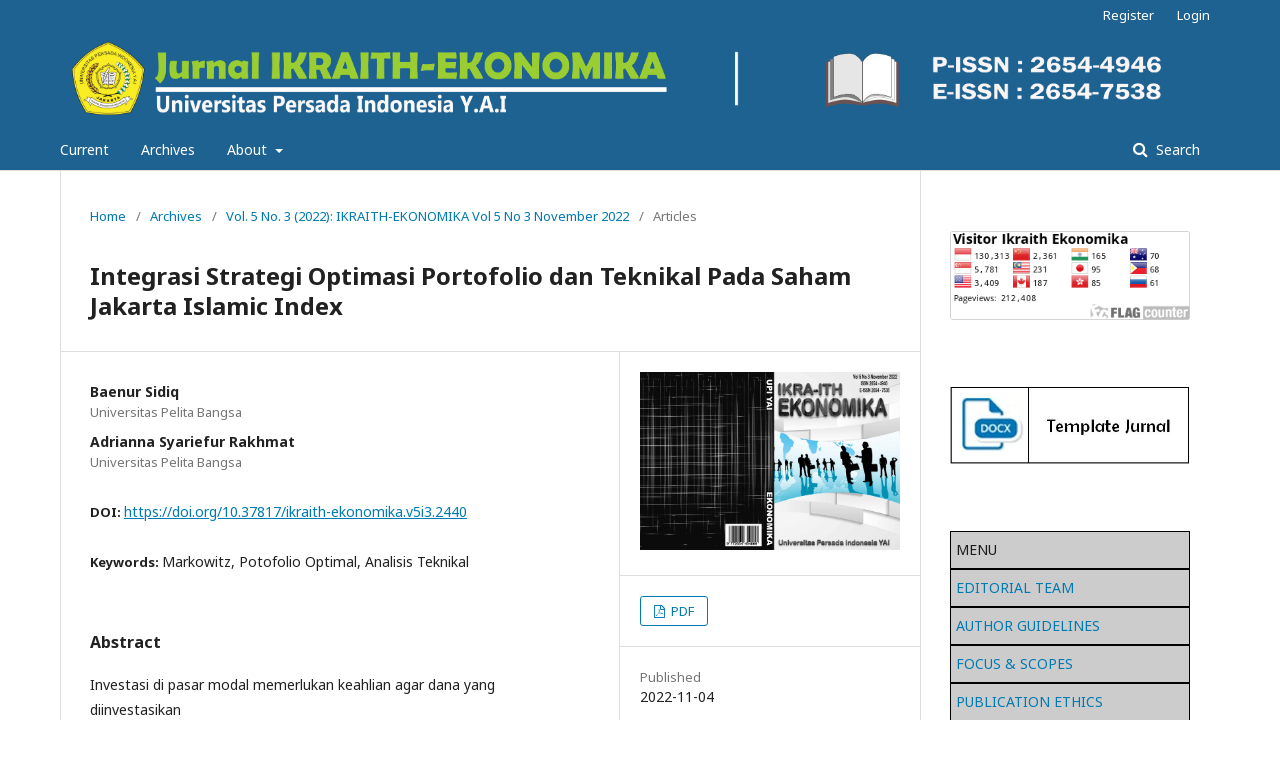

--- FILE ---
content_type: text/html; charset=utf-8
request_url: https://journals.upi-yai.ac.id/index.php/IKRAITH-EKONOMIKA/article/view/2440
body_size: 29721
content:
	<!DOCTYPE html>
<html lang="en-US" xml:lang="en-US">
<head>
	<meta charset="utf-8">
	<meta name="viewport" content="width=device-width, initial-scale=1.0">
	<title>
		Integrasi Strategi Optimasi Portofolio dan Teknikal Pada Saham Jakarta Islamic Index
							| IKRAITH-EKONOMIKA
			</title>

	
<meta name="dmca-site-verification" content="OEQrM3poUWpVZmdrTG1TVUlVR1U0VVhnVUhDSEVCWk15amZJMGNrendkST01"><meta name="wot-verification" content="e4429e6a6e9cacc02515"><meta name="copyrighted-site-verification" content="d0223469998d5198"><meta name="msvalidate.01" content="319FD7D9CAF4DE080007CF0826F29E28">                
<meta name="google-site-verification" content="5uKU2E1prjzk1Uoy6Fvi4V6X-5MwbrNz0Zf4Ooh6pQE">                
<meta name="yandex-verification" content="8b693e201ddb0d96">                
<meta name="robots" content="index,follow">                
<script async src="https://www.googletagmanager.com/gtag/js?id=G-JZD060MW9F"></script>                
<script>window.dataLayer=window.dataLayer||[];function gtag(){dataLayer.push(arguments);}                
gtag("js",new Date());gtag("config","G-JZD060MW9F");</script><meta name="generator" content="Open Journal Systems 3.1.2.4">
<meta name="google-site-verification" content="Pz-sstp8ospOxwxO95o-vKrP8jEKdo2B7YzUjfm78hk" />
<link rel="schema.DC" href="http://purl.org/dc/elements/1.1/" />
<meta name="DC.Creator.PersonalName" content="Baenur Sidiq"/>
<meta name="DC.Creator.PersonalName" content="Adrianna Syariefur Rakhmat"/>
<meta name="DC.Date.created" scheme="ISO8601" content="2022-11-04"/>
<meta name="DC.Date.dateSubmitted" scheme="ISO8601" content="2022-11-04"/>
<meta name="DC.Date.issued" scheme="ISO8601" content="2022-11-07"/>
<meta name="DC.Date.modified" scheme="ISO8601" content="2022-11-04"/>
<meta name="DC.Description" xml:lang="en" content="Investasi di pasar modal memerlukan keahlian agar dana yang diinvestasikanmaksimal. Salah satu strateginya adalah membentuk portfolio optimal yang multiobjektif. Penelitian ini mempertimbangkan tiga indikator, Pertama menggunakan modelMarkowitz dalam menentukan saham-saham optimal, dan melakukan pembelian secaralangsung sesuai proporsinya di awal periode pengujian. Kedua menggunakan indikatorAnalisis Teknis untuk melakukan transaksi pada seluruh anggota saham JII. Ketigamenggunakan hasil model Markowitz dalam memperoleh saham optimum, lalumelakukan transaksi beli dan jual menggunakan Analisis Teknikal. Penelitian inimenggunakan metode purposive sampling dengan memilih dari 30 saham indeks JIIuntuk saham yang optimum. Hasil perhitungan menunjukkan bahwa terdapat 9 (sembilan)saham yang tergolong kategori portofolio optimal. Investasi pada portofolio optimalmemberikan total return 5,37 persen. Investasi dengan menggunakan analisis teknikalmemberikan total return 2,44 persen. Terakhir, analisis teknikal pada saham optimummenghasilkan total return sebesar 7,96 persen."/>
<meta name="DC.Format" scheme="IMT" content="application/pdf"/>
<meta name="DC.Identifier" content="2440"/>
<meta name="DC.Identifier.pageNumber" content="56-64"/>
<meta name="DC.Identifier.DOI" content="10.37817/ikraith-ekonomika.v5i3.2440"/>
<meta name="DC.Identifier.URI" content="https://journals.upi-yai.ac.id/index.php/IKRAITH-EKONOMIKA/article/view/2440"/>
<meta name="DC.Language" scheme="ISO639-1" content="en"/>
<meta name="DC.Rights" content="Copyright (c)  "/>
<meta name="DC.Rights" content=""/>
<meta name="DC.Source" content="IKRAITH-EKONOMIKA"/>
<meta name="DC.Source.ISSN" content="2654-7538"/>
<meta name="DC.Source.Issue" content="3"/>
<meta name="DC.Source.Volume" content="5"/>
<meta name="DC.Source.URI" content="https://journals.upi-yai.ac.id/index.php/IKRAITH-EKONOMIKA"/>
<meta name="DC.Subject" xml:lang="en" content="Markowitz, Potofolio Optimal, Analisis Teknikal"/>
<meta name="DC.Title" content="Integrasi Strategi Optimasi Portofolio dan Teknikal Pada Saham Jakarta Islamic Index"/>
<meta name="DC.Type" content="Text.Serial.Journal"/>
<meta name="DC.Type.articleType" content="Articles"/>
<meta name="gs_meta_revision" content="1.1"/>
<meta name="citation_journal_title" content="IKRAITH-EKONOMIKA"/>
<meta name="citation_journal_abbrev" content="1"/>
<meta name="citation_issn" content="2654-7538"/> 
<meta name="citation_author" content="Baenur Sidiq"/>
<meta name="citation_author_institution" content="Universitas Pelita Bangsa"/>
<meta name="citation_author" content="Adrianna Syariefur Rakhmat"/>
<meta name="citation_author_institution" content="Universitas Pelita Bangsa"/>
<meta name="citation_title" content="Integrasi Strategi Optimasi Portofolio dan Teknikal Pada Saham Jakarta Islamic Index"/>
<meta name="citation_date" content="2022/11/04"/>
<meta name="citation_volume" content="5"/>
<meta name="citation_issue" content="3"/>
<meta name="citation_firstpage" content="56"/>
<meta name="citation_lastpage" content="64"/>
<meta name="citation_doi" content="10.37817/ikraith-ekonomika.v5i3.2440"/>
<meta name="citation_abstract_html_url" content="https://journals.upi-yai.ac.id/index.php/IKRAITH-EKONOMIKA/article/view/2440"/>
<meta name="citation_keywords" xml:lang="en" content="Markowitz, Potofolio Optimal, Analisis Teknikal"/>
<meta name="citation_pdf_url" content="https://journals.upi-yai.ac.id/index.php/IKRAITH-EKONOMIKA/article/download/2440/1829"/>
	<link rel="stylesheet" href="https://journals.upi-yai.ac.id/index.php/IKRAITH-EKONOMIKA/$$$call$$$/page/page/css?name=stylesheet" type="text/css" /><link rel="stylesheet" href="//fonts.googleapis.com/css?family=Noto+Sans:400,400italic,700,700italic" type="text/css" /><link rel="stylesheet" href="https://cdnjs.cloudflare.com/ajax/libs/font-awesome/4.7.0/css/font-awesome.css?v=3.1.2.4" type="text/css" />
</head>
<body class="pkp_page_article pkp_op_view has_site_logo" dir="ltr">

	<div class="cmp_skip_to_content">
		<a href="#pkp_content_main">Skip to main content</a>
		<a href="#pkp_content_nav">Skip to main navigation menu</a>
		<a href="#pkp_content_footer">Skip to site footer</a>
	</div>
	<div class="pkp_structure_page">

				<header class="pkp_structure_head" id="headerNavigationContainer" role="banner">
			<div class="pkp_head_wrapper">

				<div class="pkp_site_name_wrapper">
																<div class="pkp_site_name">
																								<a href="															https://journals.upi-yai.ac.id/index.php/IKRAITH-EKONOMIKA/index
													" class="is_img">
								<img src="https://journals.upi-yai.ac.id/public/journals/5/pageHeaderLogoImage_en_US.png" width="6750" height="463" alt="Page Header Logo" />
							</a>
																	</div>
									</div>

								
									<nav class="pkp_navigation_primary_row" aria-label="Site Navigation">
						<div class="pkp_navigation_primary_wrapper">
																				<ul id="navigationPrimary" class="pkp_navigation_primary pkp_nav_list">
								<li class="">
				<a href="https://journals.upi-yai.ac.id/index.php/IKRAITH-EKONOMIKA/issue/current">
					Current
				</a>
							</li>
								<li class="">
				<a href="https://journals.upi-yai.ac.id/index.php/IKRAITH-EKONOMIKA/issue/archive">
					Archives
				</a>
							</li>
															<li class="">
				<a href="https://journals.upi-yai.ac.id/index.php/IKRAITH-EKONOMIKA/about">
					About
				</a>
									<ul>
																					<li class="">
									<a href="https://journals.upi-yai.ac.id/index.php/IKRAITH-EKONOMIKA/about">
										About the Journal
									</a>
								</li>
																												<li class="">
									<a href="https://journals.upi-yai.ac.id/index.php/IKRAITH-EKONOMIKA/about/submissions">
										Submissions
									</a>
								</li>
																												<li class="">
									<a href="https://journals.upi-yai.ac.id/index.php/IKRAITH-EKONOMIKA/about/editorialTeam">
										Editorial Team
									</a>
								</li>
																												<li class="">
									<a href="https://journals.upi-yai.ac.id/index.php/IKRAITH-EKONOMIKA/EtikaPublikasi">
										Etika Publikasi
									</a>
								</li>
																												<li class="">
									<a href="https://journals.upi-yai.ac.id/index.php/IKRAITH-EKONOMIKA/about/contact">
										Contact
									</a>
								</li>
																		</ul>
							</li>
			</ul>

				

																									
	<form class="pkp_search" action="https://journals.upi-yai.ac.id/index.php/IKRAITH-EKONOMIKA/search/search" method="get" role="search">
		<input type="hidden" name="csrfToken" value="861aff08cf4b752a4dea2e58ab3bd403">
				
			<input name="query" value="" type="text" aria-label="Search Query">
		

		<button type="submit">
			Search
		</button>
		<div class="search_controls" aria-hidden="true">
			<a href="https://journals.upi-yai.ac.id/index.php/IKRAITH-EKONOMIKA/search/search" class="headerSearchPrompt search_prompt" aria-hidden="true">
				Search
			</a>
			<a href="#" class="search_cancel headerSearchCancel" aria-hidden="true"></a>
			<span class="search_loading" aria-hidden="true"></span>
		</div>
	</form>
													</div>
					</nav>
								
				<nav class="pkp_navigation_user_wrapper" id="navigationUserWrapper" aria-label="User Navigation">
						<ul id="navigationUser" class="pkp_navigation_user pkp_nav_list">
								<li class="profile">
				<a href="https://journals.upi-yai.ac.id/index.php/IKRAITH-EKONOMIKA/user/register">
					Register
				</a>
							</li>
								<li class="profile">
				<a href="https://journals.upi-yai.ac.id/index.php/IKRAITH-EKONOMIKA/login">
					Login
				</a>
							</li>
										</ul>

				</nav>
			</div><!-- .pkp_head_wrapper -->
		</header><!-- .pkp_structure_head -->

						<div class="pkp_structure_content has_sidebar">
			<div id="pkp_content_main" class="pkp_structure_main" role="main">

<div class="page page_article">
			<nav class="cmp_breadcrumbs" role="navigation" aria-label="You are here:">
	<ol>
		<li>
			<a href="https://journals.upi-yai.ac.id/index.php/IKRAITH-EKONOMIKA/index">
				Home
			</a>
			<span class="separator">/</span>
		</li>
		<li>
			<a href="https://journals.upi-yai.ac.id/index.php/IKRAITH-EKONOMIKA/issue/archive">
				Archives
			</a>
			<span class="separator">/</span>
		</li>
		<li>
			<a href="https://journals.upi-yai.ac.id/index.php/IKRAITH-EKONOMIKA/issue/view/113">
				Vol. 5 No. 3 (2022): IKRAITH-EKONOMIKA Vol 5 No 3 November 2022
			</a>
			<span class="separator">/</span>
		</li>
		<li class="current" aria-current="page">
			<span aria-current="page">
									Articles
							</span>
		</li>
	</ol>
</nav>
	
		<article class="obj_article_details">
	<h1 class="page_title">
		Integrasi Strategi Optimasi Portofolio dan Teknikal Pada Saham Jakarta Islamic Index
	</h1>

	
	<div class="row">
		<div class="main_entry">

							<ul class="item authors">
											<li>
							<span class="name">
								Baenur Sidiq
							</span>
															<span class="affiliation">
									Universitas Pelita Bangsa
								</span>
																				</li>
											<li>
							<span class="name">
								Adrianna Syariefur Rakhmat
							</span>
															<span class="affiliation">
									Universitas Pelita Bangsa
								</span>
																				</li>
									</ul>
			
																												<div class="item doi">
						<span class="label">
														DOI:
						</span>
						<span class="value">
							<a href="https://doi.org/10.37817/ikraith-ekonomika.v5i3.2440">
								https://doi.org/10.37817/ikraith-ekonomika.v5i3.2440
							</a>
						</span>
					</div>
							
									<div class="item keywords">
				<span class="label">
										Keywords:
				</span>
				<span class="value">
																		Markowitz, Potofolio Optimal, Analisis Teknikal															</span>
			</div>
			
										<div class="item abstract">
					<h3 class="label">Abstract</h3>
					<p>Investasi di pasar modal memerlukan keahlian agar dana yang diinvestasikan<br>maksimal. Salah satu strateginya adalah membentuk portfolio optimal yang multi<br>objektif. Penelitian ini mempertimbangkan tiga indikator, Pertama menggunakan model<br>Markowitz dalam menentukan saham-saham optimal, dan melakukan pembelian secara<br>langsung sesuai proporsinya di awal periode pengujian. Kedua menggunakan indikator<br>Analisis Teknis untuk melakukan transaksi pada seluruh anggota saham JII. Ketiga<br>menggunakan hasil model Markowitz dalam memperoleh saham optimum, lalu<br>melakukan transaksi beli dan jual menggunakan Analisis Teknikal. Penelitian ini<br>menggunakan metode purposive sampling dengan memilih dari 30 saham indeks JII<br>untuk saham yang optimum. Hasil perhitungan menunjukkan bahwa terdapat 9 (sembilan)<br>saham yang tergolong kategori portofolio optimal. Investasi pada portofolio optimal<br>memberikan total return 5,37 persen. Investasi dengan menggunakan analisis teknikal<br>memberikan total return 2,44 persen. Terakhir, analisis teknikal pada saham optimum<br>menghasilkan total return sebesar 7,96 persen.</p>
				</div>
			
			<div class="item downloads_chart">
	<h3 class="label">
		Downloads
	</h3>
	<div class="value">
		<canvas class="usageStatsGraph" data-object-type="PublishedArticle" data-object-id="2440"></canvas>
		<div class="usageStatsUnavailable" data-object-type="PublishedArticle" data-object-id="2440">
			Download data is not yet available.
		</div>
	</div>
</div>


																										
						
		</div><!-- .main_entry -->

		<div class="entry_details">

										<div class="item cover_image">
					<div class="sub_item">
													<a href="https://journals.upi-yai.ac.id/index.php/IKRAITH-EKONOMIKA/issue/view/113">
								<img src="https://journals.upi-yai.ac.id/public/journals/5/cover_issue_113_en_US.jpg">
							</a>
											</div>
				</div>
			
										<div class="item galleys">
					<ul class="value galleys_links">
													<li>
								
	
		

<a class="obj_galley_link pdf" href="https://journals.upi-yai.ac.id/index.php/IKRAITH-EKONOMIKA/article/view/2440/1829">

		
	PDF

	</a>
							</li>
											</ul>
				</div>
						
							<div class="item published">
					<div class="label">
						Published
					</div>
					<div class="value">
						2022-11-04
					</div>
				</div>
			
										<div class="item citation">
					<div class="sub_item citation_display">
						<div class="label">
							How to Cite
						</div>
						<div class="value">
							<div id="citationOutput" role="region" aria-live="polite">
								<div class="csl-bib-body">
  <div class="csl-entry">Sidiq, B., &#38; Rakhmat, A. S. (2022). Integrasi Strategi Optimasi Portofolio dan Teknikal Pada Saham Jakarta Islamic Index. <i>IKRAITH-EKONOMIKA</i>, <i>5</i>(3), 56-64. https://doi.org/10.37817/ikraith-ekonomika.v5i3.2440</div>
</div>
							</div>
							<div class="citation_formats">
								<button class="cmp_button citation_formats_button" aria-controls="cslCitationFormats" aria-expanded="false" data-csl-dropdown="true">
									More Citation Formats
								</button>
								<div id="cslCitationFormats" class="citation_formats_list" aria-hidden="true">
									<ul class="citation_formats_styles">
																					<li>
												<a
													aria-controls="citationOutput"
													href="https://journals.upi-yai.ac.id/index.php/IKRAITH-EKONOMIKA/citationstylelanguage/get/acm-sig-proceedings?submissionId=2440"
													data-load-citation
													data-json-href="https://journals.upi-yai.ac.id/index.php/IKRAITH-EKONOMIKA/citationstylelanguage/get/acm-sig-proceedings?submissionId=2440&amp;return=json"
												>
													ACM
												</a>
											</li>
																					<li>
												<a
													aria-controls="citationOutput"
													href="https://journals.upi-yai.ac.id/index.php/IKRAITH-EKONOMIKA/citationstylelanguage/get/acs-nano?submissionId=2440"
													data-load-citation
													data-json-href="https://journals.upi-yai.ac.id/index.php/IKRAITH-EKONOMIKA/citationstylelanguage/get/acs-nano?submissionId=2440&amp;return=json"
												>
													ACS
												</a>
											</li>
																					<li>
												<a
													aria-controls="citationOutput"
													href="https://journals.upi-yai.ac.id/index.php/IKRAITH-EKONOMIKA/citationstylelanguage/get/apa?submissionId=2440"
													data-load-citation
													data-json-href="https://journals.upi-yai.ac.id/index.php/IKRAITH-EKONOMIKA/citationstylelanguage/get/apa?submissionId=2440&amp;return=json"
												>
													APA
												</a>
											</li>
																					<li>
												<a
													aria-controls="citationOutput"
													href="https://journals.upi-yai.ac.id/index.php/IKRAITH-EKONOMIKA/citationstylelanguage/get/associacao-brasileira-de-normas-tecnicas?submissionId=2440"
													data-load-citation
													data-json-href="https://journals.upi-yai.ac.id/index.php/IKRAITH-EKONOMIKA/citationstylelanguage/get/associacao-brasileira-de-normas-tecnicas?submissionId=2440&amp;return=json"
												>
													ABNT
												</a>
											</li>
																					<li>
												<a
													aria-controls="citationOutput"
													href="https://journals.upi-yai.ac.id/index.php/IKRAITH-EKONOMIKA/citationstylelanguage/get/chicago-author-date?submissionId=2440"
													data-load-citation
													data-json-href="https://journals.upi-yai.ac.id/index.php/IKRAITH-EKONOMIKA/citationstylelanguage/get/chicago-author-date?submissionId=2440&amp;return=json"
												>
													Chicago
												</a>
											</li>
																					<li>
												<a
													aria-controls="citationOutput"
													href="https://journals.upi-yai.ac.id/index.php/IKRAITH-EKONOMIKA/citationstylelanguage/get/harvard-cite-them-right?submissionId=2440"
													data-load-citation
													data-json-href="https://journals.upi-yai.ac.id/index.php/IKRAITH-EKONOMIKA/citationstylelanguage/get/harvard-cite-them-right?submissionId=2440&amp;return=json"
												>
													Harvard
												</a>
											</li>
																					<li>
												<a
													aria-controls="citationOutput"
													href="https://journals.upi-yai.ac.id/index.php/IKRAITH-EKONOMIKA/citationstylelanguage/get/ieee?submissionId=2440"
													data-load-citation
													data-json-href="https://journals.upi-yai.ac.id/index.php/IKRAITH-EKONOMIKA/citationstylelanguage/get/ieee?submissionId=2440&amp;return=json"
												>
													IEEE
												</a>
											</li>
																					<li>
												<a
													aria-controls="citationOutput"
													href="https://journals.upi-yai.ac.id/index.php/IKRAITH-EKONOMIKA/citationstylelanguage/get/modern-language-association?submissionId=2440"
													data-load-citation
													data-json-href="https://journals.upi-yai.ac.id/index.php/IKRAITH-EKONOMIKA/citationstylelanguage/get/modern-language-association?submissionId=2440&amp;return=json"
												>
													MLA
												</a>
											</li>
																					<li>
												<a
													aria-controls="citationOutput"
													href="https://journals.upi-yai.ac.id/index.php/IKRAITH-EKONOMIKA/citationstylelanguage/get/turabian-fullnote-bibliography?submissionId=2440"
													data-load-citation
													data-json-href="https://journals.upi-yai.ac.id/index.php/IKRAITH-EKONOMIKA/citationstylelanguage/get/turabian-fullnote-bibliography?submissionId=2440&amp;return=json"
												>
													Turabian
												</a>
											</li>
																					<li>
												<a
													aria-controls="citationOutput"
													href="https://journals.upi-yai.ac.id/index.php/IKRAITH-EKONOMIKA/citationstylelanguage/get/vancouver?submissionId=2440"
													data-load-citation
													data-json-href="https://journals.upi-yai.ac.id/index.php/IKRAITH-EKONOMIKA/citationstylelanguage/get/vancouver?submissionId=2440&amp;return=json"
												>
													Vancouver
												</a>
											</li>
																			</ul>
																			<div class="label">
											Download Citation
										</div>
										<ul class="citation_formats_styles">
																							<li>
													<a href="https://journals.upi-yai.ac.id/index.php/IKRAITH-EKONOMIKA/citationstylelanguage/download/ris?submissionId=2440">
														<span class="fa fa-download"></span>
														Endnote/Zotero/Mendeley (RIS)
													</a>
												</li>
																							<li>
													<a href="https://journals.upi-yai.ac.id/index.php/IKRAITH-EKONOMIKA/citationstylelanguage/download/bibtex?submissionId=2440">
														<span class="fa fa-download"></span>
														BibTeX
													</a>
												</li>
																					</ul>
																	</div>
							</div>
						</div>
					</div>
				</div>
			
						<div class="item issue">
				<div class="sub_item">
					<div class="label">
						Issue
					</div>
					<div class="value">
						<a class="title" href="https://journals.upi-yai.ac.id/index.php/IKRAITH-EKONOMIKA/issue/view/113">
							Vol. 5 No. 3 (2022): IKRAITH-EKONOMIKA Vol 5 No 3 November 2022
						</a>
					</div>
				</div>

									<div class="sub_item">
						<div class="label">
							Section
						</div>
						<div class="value">
							Articles
						</div>
					</div>
							</div>

															
						
			

		</div><!-- .entry_details -->
	</div><!-- .row -->

</article>

	

</div><!-- .page -->

	</div><!-- pkp_structure_main -->

									<div class="pkp_structure_sidebar left" role="complementary" aria-label="Sidebar">
				<div class="pkp_block block_custom" id="customblock-visitor">
	<div class="content">
		<p><a href="https://info.flagcounter.com/ozbx"><img src="https://s04.flagcounter.com/count2/ozbx/bg_FFFFFF/txt_000000/border_CCCCCC/columns_4/maxflags_12/viewers_Visitor+Ikraith+Ekonomika/labels_0/pageviews_1/flags_0/percent_0/" alt="Flag Counter" border="0"></a></p>
	</div>
</div>
<div class="pkp_block block_custom" id="customblock-templatemakalah">
	<div class="content">
		<p><a href="https://docs.google.com/document/d/1_1_iKxqQRFGJOdBgphfFVecCUDsPeG2W/edit?usp=sharing&amp;ouid=111110513370413458304&amp;rtpof=true&amp;sd=true"><img src="/public/site/images/rachmad/template_jurnal3.jpg"></a></p>
	</div>
</div>
<div class="pkp_block block_custom" id="customblock-menubar">
	<div class="content">
		<div style="padding: 8px 5px; background-color: #ccc; border: 1px solid #000;">MENU</div>
<div style="padding: 8px 5px; background-color: #ccc; border: 1px solid #000;"><a href="http://journals.upi-yai.ac.id/index.php/IKRAITH-EKONOMIKA/about/editorialTeam">EDITORIAL TEAM</a></div>
<div style="padding: 8px 5px; background-color: #ccc; border: 1px solid #000;"><a href="http://journals.upi-yai.ac.id/index.php/IKRAITH-EKONOMIKA/about/submissions">AUTHOR GUIDELINES</a></div>
<div style="padding: 8px 5px; background-color: #ccc; border: 1px solid #000;"><a href="http://journals.upi-yai.ac.id/index.php/IKRAITH-EKONOMIKA/about">FOCUS &amp; SCOPES</a></div>
<div style="padding: 8px 5px; background-color: #ccc; border: 1px solid #000;"><a href="https://journals.upi-yai.ac.id/index.php/IKRAITH-EKONOMIKA/EtikaPublikasi">PUBLICATION ETHICS</a></div>
<div style="padding: 8px 5px; background-color: #ccc; border: 1px solid #000;"><a href="https://drive.google.com/file/d/18MgtkwyYJpW8rUhu1T2UVLXuj32eATFK/view">ARTICLE TEMPLATE</a></div>
	</div>
</div>
<div class="pkp_block block_custom" id="customblock-Akreditasi">
	<div class="content">
		<div style="padding: 8px 5px; background-color: #7fff00; border: 1px solid #7FFF00;"><span style="text-decoration: underline;"><strong>Akreditasi Jurnal</strong></span></div>
<div style="padding: 8px 5px; background-color: #ffffff; border: 1px solid #FFFFFF;"><a href="https://sinta.kemdiktisaintek.go.id/journals/profile/6215"><span style="text-decoration: underline;"><strong><img src="/public/site/images/rachmad/sinta_55.png"></strong></span></a></div>
<p>&nbsp;</p>
<p>&nbsp;</p>
<p>&nbsp;</p>
	</div>
</div>
<div class="pkp_block block_custom" id="customblock-garuda">
	<div class="content">
		<div style="padding: 8px 5px; background-color: #8a2be2; border: 1px solid #7FFF00;"><span style="text-decoration: underline;"><strong>Indexed By:</strong></span></div>
<div style="padding: 8px 5px; background-color: #ffffff; border: 1px solid #FFFFFF;"><strong><a style="color: #113241;" href="https://app.dimensions.ai/discover/publication?search_mode=content&amp;search_text=IKRAITH-EKONOMIKA&amp;search_type=kws&amp;search_field=full_search"><img src="/public/site/images/rachmad/dimensions1.jpg"></a></strong><span style="text-decoration: underline;"><strong>&nbsp;</strong></span><strong><a style="color: #113241;" href="https://garuda.kemdikbud.go.id/journal/view/13653"><img src="/public/site/images/rachmad/garuda2.png" width="100" height="25"></a></strong><span style="text-decoration: underline;"><strong>&nbsp;</strong></span><span style="text-decoration: underline;"><strong>&nbsp;&nbsp;<a href="https://search.crossref.org/?q=IKRAITH-EKONOMIKA&amp;from_ui=yes"><img src="/public/site/images/rachmad/crossref3.png" width="100" height="40">&nbsp;</a><img src="/public/site/images/rachmad/gs.jpg" width="100" height="25">&nbsp;&nbsp;<a href="https://www.neliti.com/id/journals/ikra-ith-ekonomika/catalogue"><img src="/public/site/images/rachmad/neliti.png" width="51" height="49"></a></strong></span></div>
	</div>
</div>
<div class="pkp_block block_language">
	<span class="title">
		Language
	</span>

	<div class="content">
		<ul>
							<li class="locale_id_ID" lang="id_ID">
					<a href="https://journals.upi-yai.ac.id/index.php/IKRAITH-EKONOMIKA/user/setLocale/id_ID?source=%2Findex.php%2FIKRAITH-EKONOMIKA%2Farticle%2Fview%2F2440">
						Bahasa Indonesia
					</a>
				</li>
							<li class="locale_en_US current" lang="en_US">
					<a href="https://journals.upi-yai.ac.id/index.php/IKRAITH-EKONOMIKA/user/setLocale/en_US?source=%2Findex.php%2FIKRAITH-EKONOMIKA%2Farticle%2Fview%2F2440">
						English
					</a>
				</li>
					</ul>
	</div>
</div><!-- .block_language -->
<div class="pkp_block block_information">
	<span class="title">Information</span>
	<div class="content">
		<ul>
							<li>
					<a href="https://journals.upi-yai.ac.id/index.php/IKRAITH-EKONOMIKA/information/readers">
						For Readers
					</a>
				</li>
										<li>
					<a href="https://journals.upi-yai.ac.id/index.php/IKRAITH-EKONOMIKA/information/authors">
						For Authors
					</a>
				</li>
										<li>
					<a href="https://journals.upi-yai.ac.id/index.php/IKRAITH-EKONOMIKA/information/librarians">
						For Librarians
					</a>
				</li>
					</ul>
	</div>
</div>

			</div><!-- pkp_sidebar.left -->
			</div><!-- pkp_structure_content -->

<div id="pkp_content_footer" class="pkp_structure_footer_wrapper" role="contentinfo">

	<div class="pkp_structure_footer">

					<div class="pkp_footer_content">
				<p>Jurnal iKRAITH-EKONOMIKA terindeks</p>
<p>&nbsp;&nbsp;<img src="/public/site/images/rachmad/One_Seach.jpg" width="75" height="42">&nbsp;<img src="/public/site/images/rachmad/download1.png" width="70" height="24">&nbsp;&nbsp;<img src="/public/site/images/rachmad/download3.png" width="124" height="45">&nbsp; &nbsp;</p>
			</div>
		
		<div class="pkp_brand_footer" role="complementary">
			<a href="https://journals.upi-yai.ac.id/index.php/IKRAITH-EKONOMIKA/about/aboutThisPublishingSystem">
				<img alt="About this Publishing System" src="https://journals.upi-yai.ac.id/templates/images/ojs_brand.png">
			</a>
		</div>
	</div>
</div><!-- pkp_structure_footer_wrapper -->

</div><!-- pkp_structure_page -->

<script src="//ajax.googleapis.com/ajax/libs/jquery/3.3.1/jquery.min.js?v=3.1.2.4" type="text/javascript"></script><script src="//ajax.googleapis.com/ajax/libs/jqueryui/1.12.0/jquery-ui.min.js?v=3.1.2.4" type="text/javascript"></script><script src="https://journals.upi-yai.ac.id/lib/pkp/js/lib/jquery/plugins/jquery.tag-it.js?v=3.1.2.4" type="text/javascript"></script><script src="https://journals.upi-yai.ac.id\plugins/themes/default\js/lib/popper/popper.js?v=3.1.2.4" type="text/javascript"></script><script src="https://journals.upi-yai.ac.id\plugins/themes/default\js/lib/bootstrap/util.js?v=3.1.2.4" type="text/javascript"></script><script src="https://journals.upi-yai.ac.id\plugins/themes/default\js/lib/bootstrap/dropdown.js?v=3.1.2.4" type="text/javascript"></script><script src="https://journals.upi-yai.ac.id\plugins/themes/default\js/main.js?v=3.1.2.4" type="text/javascript"></script><script src="https://journals.upi-yai.ac.id/plugins/generic/citationStyleLanguage/js/articleCitation.js?v=3.1.2.4" type="text/javascript"></script><script type="text/javascript">var pkpUsageStats = pkpUsageStats || {};pkpUsageStats.data = pkpUsageStats.data || {};pkpUsageStats.data.PublishedArticle = pkpUsageStats.data.PublishedArticle || {};pkpUsageStats.data.PublishedArticle[2440] = {"data":{"2023":{"1":0,"2":0,"3":0,"4":0,"5":0,"6":0,"7":0,"8":0,"9":0,"10":13,"11":29,"12":28},"2024":{"1":7,"2":0,"3":0,"4":0,"5":6,"6":29,"7":14,"8":12,"9":7,"10":0,"11":0,"12":0}},"label":"All Downloads","color":"79,181,217","total":145};</script><script src="https://cdnjs.cloudflare.com/ajax/libs/Chart.js/2.0.1/Chart.js?v=3.1.2.4" type="text/javascript"></script><script type="text/javascript">var pkpUsageStats = pkpUsageStats || {};pkpUsageStats.locale = pkpUsageStats.locale || {};pkpUsageStats.locale.months = ["Jan","Feb","Mar","Apr","May","Jun","Jul","Aug","Sep","Oct","Nov","Dec"];pkpUsageStats.config = pkpUsageStats.config || {};pkpUsageStats.config.chartType = "line";</script><script src="https://journals.upi-yai.ac.id\plugins/generic/usageStats\js/UsageStatsFrontendHandler.js?v=3.1.2.4" type="text/javascript"></script>


</body>
</html>
